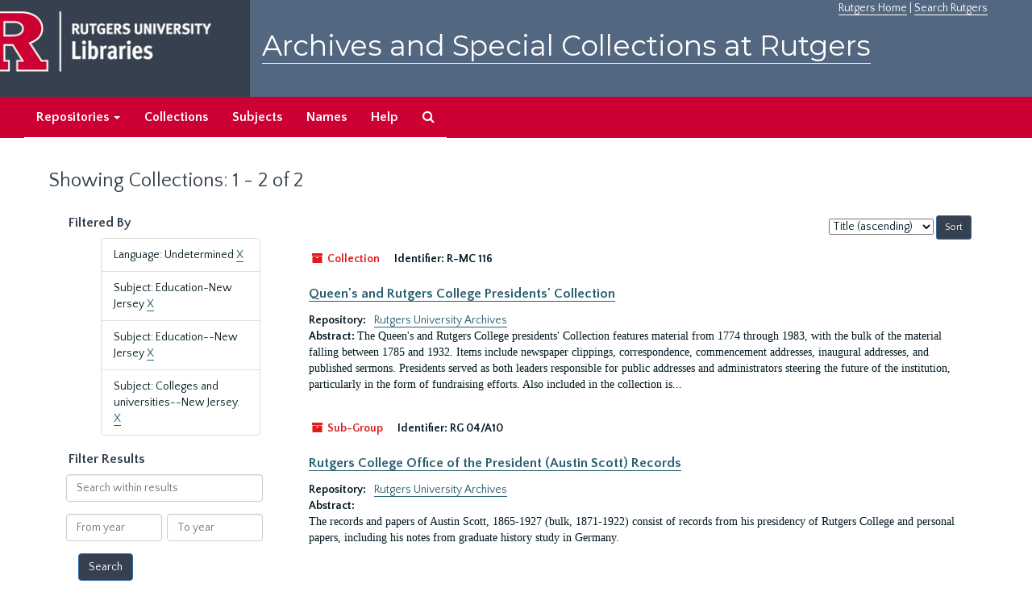

--- FILE ---
content_type: text/html;charset=utf-8
request_url: https://archives.libraries.rutgers.edu/repositories/resources?q%5B%5D=%2A&op%5B%5D=&field%5B%5D=title&from_year%5B%5D=&to_year%5B%5D=&limit=resource&filter_fields%5B%5D=langcode&filter_values%5B%5D=und&filter_fields%5B%5D=subjects&filter_values%5B%5D=Education-New+Jersey&filter_fields%5B%5D=subjects&filter_values%5B%5D=Education--New+Jersey&sort=title_sort%20asc&filter_fields%5B%5D=subjects&filter_values%5B%5D=Colleges+and+universities--New+Jersey.
body_size: 36249
content:
<!DOCTYPE html>
<html lang="en">
<head>
	<meta charset="utf-8"/>
	<meta http-equiv="X-UA-Compatible" content="IE=edge"/>
	<meta name="viewport" content="width=device-width, initial-scale=1">
	<link href="/assets/favicon-bf121aba5c01eb08f81b3db1bcda69e3ebb7edf8de612c6929174af9e98432cb.ico" rel="shortcut icon" type="image/x-icon" />
	<title>Collections | Archives and Special Collections at Rutgers</title>
	<meta name="csrf-param" content="authenticity_token" />
<meta name="csrf-token" content="aYCGP5ODb6xCoQcJRb48-L2yJZ8PPklHX2uJ1mBLo25_aoanyb9haSxlKSqNPLvA2cRItp5QoPBnZvduYugKEw" />

		<meta name="referrer" content="origin-when-cross-origin" />

	<script>
	 var APP_PATH = '/';
	</script>

	<link rel="stylesheet" media="all" href="/assets/application-1b293111e48416854f73ba8c601daf7749d7a60452a59e30cc5c19e009c1da5b.css" />
	<script src="/assets/application-db0d89f9ce4b580a5d3075065af4aa2cef2420fd0b7c5a16d8d8a4475698bf99.js"></script>

	

			<!-- Begin plugin layout -->
			 <link rel="stylesheet" media="screen" href="/assets/rutgers.css" />
   <link href="https://fonts.googleapis.com/css?family=Montserrat:100,100i,200,200i,300,300i,400,400i,500,500i,600,600i,700,700i,800,800i,900,900i|Quattrocento+Sans:400,400i,700,700i" rel="stylesheet">

<!-- Google Tag Manager -->
<script>(function(w,d,s,l,i){w[l]=w[l]||[];w[l].push({'gtm.start':
new Date().getTime(),event:'gtm.js'});var f=d.getElementsByTagName(s)[0],
j=d.createElement(s),dl=l!='dataLayer'?'&l='+l:'';j.async=true;j.src=
'https://www.googletagmanager.com/gtm.js?id='+i+dl;f.parentNode.insertBefore(j,f);
})(window,document,'script','dataLayer','GTM-WW32NGZ');</script>
<!-- End Google Tag Manager --> 

			<!-- End plugin layout -->
			<!-- Begin plugin layout -->
			<!-- aspace_sitemap -->
 <meta name="google-site-verification" content="CnUPXZPsNwA3n6GfruSrpp510mwxsUGBwy61s1mSeVA">

			<!-- End plugin layout -->

<!-- HTML5 shim and Respond.js for IE8 support of HTML5 elements and media queries -->
<!-- WARNING: Respond.js doesn't work if you view the page via file:// -->
<!--[if lt IE 9]>
	<script src="https://oss.maxcdn.com/html5shiv/3.7.3/html5shiv.min.js"></script>
	<script src="https://oss.maxcdn.com/respond/1.4.2/respond.min.js"></script>
<![endif]-->
</head>

<body>
	<div class="skipnav">
  <a class="sr-only sr-only-focusable" href="#maincontent">Skip to main content</a>
        <a class="sr-only sr-only-focusable" href="#searchresults">Skip to search results</a>
</div>


	<div class="container-fluid no-pad">
		 <!-- Google Tag Manager (noscript) -->
<noscript><iframe src="https://www.googletagmanager.com/ns.html?id=GTM-WW32NGZ"
height="0" width="0" style="display:none;visibility:hidden"></iframe></noscript>
<!-- End Google Tag Manager (noscript) -->
		<section  id="header">
		 <div style="height:120px" class="row">
   
    <div  style="background-color:#36404e;height:120px;" class="col-sm-3"  >
	 <a title="Return to Rutgers Libraries Webpage" href="https://www.libraries.rutgers.edu/"> <img  class="logo" align="middle" src="/assets/images/logo.png" alt = "Archives and Special Collections at Rutgers" />  </a>  
	</div>
	 <div class="col-sm-9">
	 <div id="rulinks"> <a href="https://www.rutgers.edu">Rutgers Home</a> | <a href="https://search.rutgers.edu/">Search Rutgers</a> </div>
	<P  class="toptitle">  <a title="Archives and Special Collections at Rutgers" href="/">    Archives and Special Collections at Rutgers</a>
   </P>
    </div>
	
  </div>
  </section>

		<section id="navigation" aria-label="primary navigation links">
  <nav class="navbar navbar-default">
    <div class="container-fluid navbar-header top-bar">
      <button type="button" class="navbar-toggle collapsed" data-toggle="collapse" data-target="#collapsemenu"
              aria-expanded="false">
        <span class="sr-only">Toggle navigation</span>
        <span class="icon-bar"></span>
        <span class="icon-bar"></span>
        <span class="icon-bar"></span>
      </button>
      <div class="collapse navbar-collapse" id="collapsemenu">
        <ul class="nav nav navbar-nav">


          <li class="dropdown">
            <a class="dropdown-toggle" href="/repositories">
              Repositories <span class="caret hidden-xs"></span></a>
            <ul class="dropdown-menu hidden-xs">
<li><a href="/repositories/6">Institute of Jazz Studies</a></li>
              <li><a href="/repositories/11">New Brunswick Special Collections</a></li>
              <li><a href="/repositories/3">Rutgers University Archives</a></li>
              <li><a href="/repositories/9">RBHS Special Collections in the History of Medicine</a></li>
              <li><a href="/repositories/10">Rutgers University - Newark Archives</a></li>
</ul>
          </li>

            <li><a href="/repositories/resources">Collections</a></li>
            <li><a href="/subjects">Subjects</a></li>
            <li><a href="/agents">Names</a></li>
            <li><a href="/help">Help</a></li>
            <li><a href="/search?reset=true" title="Search The Archives">
                <span class="fa fa-search" aria-hidden="true"></span>
                <span class="sr-only">Search The Archives</span>
              </a>
            </li>
        </ul>
      </div>
    </div>
  </nav>
</section>

	</div>

	<section id="content" class="container-fluid">
		<a name="maincontent" id="maincontent"></a>
		
		<div class="row">
  <div class="col-sm-12">
     



  <h1>Showing Collections: 1 - 2 of 2</h1>
  </div>
</div>


<div class="row">
  <div class="col-sm-3">
    <a name="filter" title="Filter Results"></a>
    
<div class="filters">
    <h3>Filtered By </h3>
       <ul>
		  <li class="list-group-item"><span class="filter">Language: Undetermined
			  <a href="/repositories/resources?q[]=%2A&amp;op[]=&amp;field[]=title&amp;from_year[]=&amp;to_year[]=&amp;limit=resource&amp;filter_fields[]=subjects&amp;filter_values[]=Education-New+Jersey&amp;filter_fields[]=subjects&amp;filter_values[]=Education--New+Jersey&amp;filter_fields[]=subjects&amp;filter_values[]=Colleges+and+universities--New+Jersey.&amp;sort=title_sort asc"
					title="Remove this filter " class="delete_filter">X</a>
		  </li>
		  <li class="list-group-item"><span class="filter">Subject: Education-New Jersey
			  <a href="/repositories/resources?q[]=%2A&amp;op[]=&amp;field[]=title&amp;from_year[]=&amp;to_year[]=&amp;limit=resource&amp;filter_fields[]=langcode&amp;filter_values[]=und&amp;filter_fields[]=subjects&amp;filter_values[]=Education--New+Jersey&amp;filter_fields[]=subjects&amp;filter_values[]=Colleges+and+universities--New+Jersey.&amp;sort=title_sort asc"
					title="Remove this filter " class="delete_filter">X</a>
		  </li>
		  <li class="list-group-item"><span class="filter">Subject: Education--New Jersey
			  <a href="/repositories/resources?q[]=%2A&amp;op[]=&amp;field[]=title&amp;from_year[]=&amp;to_year[]=&amp;limit=resource&amp;filter_fields[]=langcode&amp;filter_values[]=und&amp;filter_fields[]=subjects&amp;filter_values[]=Education-New+Jersey&amp;filter_fields[]=subjects&amp;filter_values[]=Colleges+and+universities--New+Jersey.&amp;sort=title_sort asc"
					title="Remove this filter " class="delete_filter">X</a>
		  </li>
		  <li class="list-group-item"><span class="filter">Subject: Colleges and universities--New Jersey.
			  <a href="/repositories/resources?q[]=%2A&amp;op[]=&amp;field[]=title&amp;from_year[]=&amp;to_year[]=&amp;limit=resource&amp;filter_fields[]=langcode&amp;filter_values[]=und&amp;filter_fields[]=subjects&amp;filter_values[]=Education-New+Jersey&amp;filter_fields[]=subjects&amp;filter_values[]=Education--New+Jersey&amp;sort=title_sort asc"
					title="Remove this filter " class="delete_filter">X</a>
		  </li>
 </ul>
</div>

<h3>Filter Results</h3>
 <div class="filter_more">
   <form class="form-horizontal" action="/repositories/resources?q[]=%2A&amp;op[]=&amp;field[]=title&amp;from_year[]=&amp;to_year[]=&amp;limit=resource" accept-charset="UTF-8" method="get"><input name="utf8" type="hidden" value="&#x2713;" />
          <input type="hidden" name="q[]" value="*" />
  <input type="hidden" name="op[]" value="" />
  <input type="hidden" name="field[]" value="title" />
  <input type="hidden" name="from_year[]" value="" />
  <input type="hidden" name="to_year[]" value="" />
  <input type="hidden" name="limit" value="resource" />
  <input type="hidden" name="filter_fields[]" value="langcode" />
  <input type="hidden" name="filter_fields[]" value="subjects" />
  <input type="hidden" name="filter_fields[]" value="subjects" />
  <input type="hidden" name="filter_fields[]" value="subjects" />
  <input type="hidden" name="filter_values[]" value="und" />
  <input type="hidden" name="filter_values[]" value="Education-New Jersey" />
  <input type="hidden" name="filter_values[]" value="Education--New Jersey" />
  <input type="hidden" name="filter_values[]" value="Colleges and universities--New Jersey." />
  <input type="hidden" name="action" value="index" />

          <div class="form-group">
            <input type="hidden" name="sort" value="" />
            <label class="sr-only" for="filter_q">Search within results</label>
            <input type="text" name="filter_q[]" id="filter_q" placeholder="Search within results" class="form-control" />
          </div>
          <div class="form-group">
            <div class="col-md-6 year_from">
              <label class="sr-only" for="filter_from_year">From year</label>
              <input type="text" name="filter_from_year" id="filter_from_year" size="4" maxlength="4" class="form-control" placeholder="From year" />
            </div>
            <div class="col-md-6 year_to">
              <label class="sr-only" for="filter_to_year">To year</label>
              <input type="text" name="filter_to_year" id="filter_to_year" size="4" maxlength="4" class="form-control" placeholder="To year" />
            </div>
          </div>

       <input type="submit" name="commit" value="Search" class="btn btn-primary" data-disable-with="Search" />
</form> </div>

<h2>Additional filters </h2>
<dl id="facets">


    <dt>Subject</dt>
      <dd>
        <a href="/repositories/resources?q[]=%2A&amp;op[]=&amp;field[]=title&amp;from_year[]=&amp;to_year[]=&amp;limit=resource&amp;filter_fields[]=langcode&amp;filter_values[]=und&amp;filter_fields[]=subjects&amp;filter_values[]=Education-New+Jersey&amp;filter_fields[]=subjects&amp;filter_values[]=Education--New+Jersey&amp;filter_fields[]=subjects&amp;filter_values[]=Colleges+and+universities--New+Jersey.&amp;sort=title_sort asc&amp;filter_fields[]=subjects&amp;filter_values[]=Agricultural+education--New+Jersey"
           title="Filter By 'Agricultural education--New Jersey'">
          Agricultural education--New Jersey
        </a>
        <span class="recordnumber">1</span>
      </dd>
      <dd>
        <a href="/repositories/resources?q[]=%2A&amp;op[]=&amp;field[]=title&amp;from_year[]=&amp;to_year[]=&amp;limit=resource&amp;filter_fields[]=langcode&amp;filter_values[]=und&amp;filter_fields[]=subjects&amp;filter_values[]=Education-New+Jersey&amp;filter_fields[]=subjects&amp;filter_values[]=Education--New+Jersey&amp;filter_fields[]=subjects&amp;filter_values[]=Colleges+and+universities--New+Jersey.&amp;sort=title_sort asc&amp;filter_fields[]=subjects&amp;filter_values[]=Agriculture--Study+and+teaching"
           title="Filter By 'Agriculture--Study and teaching'">
          Agriculture--Study and teaching
        </a>
        <span class="recordnumber">1</span>
      </dd>
      <dd>
        <a href="/repositories/resources?q[]=%2A&amp;op[]=&amp;field[]=title&amp;from_year[]=&amp;to_year[]=&amp;limit=resource&amp;filter_fields[]=langcode&amp;filter_values[]=und&amp;filter_fields[]=subjects&amp;filter_values[]=Education-New+Jersey&amp;filter_fields[]=subjects&amp;filter_values[]=Education--New+Jersey&amp;filter_fields[]=subjects&amp;filter_values[]=Colleges+and+universities--New+Jersey.&amp;sort=title_sort asc&amp;filter_fields[]=subjects&amp;filter_values[]=Baccalaureate+addresses."
           title="Filter By 'Baccalaureate addresses.'">
          Baccalaureate addresses.
        </a>
        <span class="recordnumber">1</span>
      </dd>
      <dd>
        <a href="/repositories/resources?q[]=%2A&amp;op[]=&amp;field[]=title&amp;from_year[]=&amp;to_year[]=&amp;limit=resource&amp;filter_fields[]=langcode&amp;filter_values[]=und&amp;filter_fields[]=subjects&amp;filter_values[]=Education-New+Jersey&amp;filter_fields[]=subjects&amp;filter_values[]=Education--New+Jersey&amp;filter_fields[]=subjects&amp;filter_values[]=Colleges+and+universities--New+Jersey.&amp;sort=title_sort asc&amp;filter_fields[]=subjects&amp;filter_values[]=College+administrators--New+Jersey"
           title="Filter By 'College administrators--New Jersey'">
          College administrators--New Jersey
        </a>
        <span class="recordnumber">1</span>
      </dd>
      <dd>
        <a href="/repositories/resources?q[]=%2A&amp;op[]=&amp;field[]=title&amp;from_year[]=&amp;to_year[]=&amp;limit=resource&amp;filter_fields[]=langcode&amp;filter_values[]=und&amp;filter_fields[]=subjects&amp;filter_values[]=Education-New+Jersey&amp;filter_fields[]=subjects&amp;filter_values[]=Education--New+Jersey&amp;filter_fields[]=subjects&amp;filter_values[]=Colleges+and+universities--New+Jersey.&amp;sort=title_sort asc&amp;filter_fields[]=subjects&amp;filter_values[]=College+administrators--New+Jersey."
           title="Filter By 'College administrators--New Jersey.'">
          College administrators--New Jersey.
        </a>
        <span class="recordnumber">1</span>
      </dd>
        <div class="more-facets">
          <span class="more btn">&or; more</span>
          <div class="below-the-fold">
      <dd>
        <a href="/repositories/resources?q[]=%2A&amp;op[]=&amp;field[]=title&amp;from_year[]=&amp;to_year[]=&amp;limit=resource&amp;filter_fields[]=langcode&amp;filter_values[]=und&amp;filter_fields[]=subjects&amp;filter_values[]=Education-New+Jersey&amp;filter_fields[]=subjects&amp;filter_values[]=Education--New+Jersey&amp;filter_fields[]=subjects&amp;filter_values[]=Colleges+and+universities--New+Jersey.&amp;sort=title_sort asc&amp;filter_fields[]=subjects&amp;filter_values[]=College+presidents--New+Jersey"
           title="Filter By 'College presidents--New Jersey'">
          College presidents--New Jersey
        </a>
        <span class="recordnumber">1</span>
      </dd>
      <dd>
        <a href="/repositories/resources?q[]=%2A&amp;op[]=&amp;field[]=title&amp;from_year[]=&amp;to_year[]=&amp;limit=resource&amp;filter_fields[]=langcode&amp;filter_values[]=und&amp;filter_fields[]=subjects&amp;filter_values[]=Education-New+Jersey&amp;filter_fields[]=subjects&amp;filter_values[]=Education--New+Jersey&amp;filter_fields[]=subjects&amp;filter_values[]=Colleges+and+universities--New+Jersey.&amp;sort=title_sort asc&amp;filter_fields[]=subjects&amp;filter_values[]=College+presidents--New+Jersey."
           title="Filter By 'College presidents--New Jersey.'">
          College presidents--New Jersey.
        </a>
        <span class="recordnumber">1</span>
      </dd>
      <dd>
        <a href="/repositories/resources?q[]=%2A&amp;op[]=&amp;field[]=title&amp;from_year[]=&amp;to_year[]=&amp;limit=resource&amp;filter_fields[]=langcode&amp;filter_values[]=und&amp;filter_fields[]=subjects&amp;filter_values[]=Education-New+Jersey&amp;filter_fields[]=subjects&amp;filter_values[]=Education--New+Jersey&amp;filter_fields[]=subjects&amp;filter_values[]=Colleges+and+universities--New+Jersey.&amp;sort=title_sort asc&amp;filter_fields[]=subjects&amp;filter_values[]=Colleges+and+universities--New+Jersey"
           title="Filter By 'Colleges and universities--New Jersey'">
          Colleges and universities--New Jersey
        </a>
        <span class="recordnumber">1</span>
      </dd>
      <dd>
        <a href="/repositories/resources?q[]=%2A&amp;op[]=&amp;field[]=title&amp;from_year[]=&amp;to_year[]=&amp;limit=resource&amp;filter_fields[]=langcode&amp;filter_values[]=und&amp;filter_fields[]=subjects&amp;filter_values[]=Education-New+Jersey&amp;filter_fields[]=subjects&amp;filter_values[]=Education--New+Jersey&amp;filter_fields[]=subjects&amp;filter_values[]=Colleges+and+universities--New+Jersey.&amp;sort=title_sort asc&amp;filter_fields[]=subjects&amp;filter_values[]=Colleges+and+universities--New+Jersey."
           title="Filter By 'Colleges and universities--New Jersey.'">
          Colleges and universities--New Jersey.
        </a>
        <span class="recordnumber">1</span>
      </dd>
      <dd>
        <a href="/repositories/resources?q[]=%2A&amp;op[]=&amp;field[]=title&amp;from_year[]=&amp;to_year[]=&amp;limit=resource&amp;filter_fields[]=langcode&amp;filter_values[]=und&amp;filter_fields[]=subjects&amp;filter_values[]=Education-New+Jersey&amp;filter_fields[]=subjects&amp;filter_values[]=Education--New+Jersey&amp;filter_fields[]=subjects&amp;filter_values[]=Colleges+and+universities--New+Jersey.&amp;sort=title_sort asc&amp;filter_fields[]=subjects&amp;filter_values[]=Dutch+Americans--Kentucky"
           title="Filter By 'Dutch Americans--Kentucky'">
          Dutch Americans--Kentucky
        </a>
        <span class="recordnumber">1</span>
      </dd>
      <dd>
        <a href="/repositories/resources?q[]=%2A&amp;op[]=&amp;field[]=title&amp;from_year[]=&amp;to_year[]=&amp;limit=resource&amp;filter_fields[]=langcode&amp;filter_values[]=und&amp;filter_fields[]=subjects&amp;filter_values[]=Education-New+Jersey&amp;filter_fields[]=subjects&amp;filter_values[]=Education--New+Jersey&amp;filter_fields[]=subjects&amp;filter_values[]=Colleges+and+universities--New+Jersey.&amp;sort=title_sort asc&amp;filter_fields[]=subjects&amp;filter_values[]=Dutch+Americans--New+Jersey"
           title="Filter By 'Dutch Americans--New Jersey'">
          Dutch Americans--New Jersey
        </a>
        <span class="recordnumber">1</span>
      </dd>
      <dd>
        <a href="/repositories/resources?q[]=%2A&amp;op[]=&amp;field[]=title&amp;from_year[]=&amp;to_year[]=&amp;limit=resource&amp;filter_fields[]=langcode&amp;filter_values[]=und&amp;filter_fields[]=subjects&amp;filter_values[]=Education-New+Jersey&amp;filter_fields[]=subjects&amp;filter_values[]=Education--New+Jersey&amp;filter_fields[]=subjects&amp;filter_values[]=Colleges+and+universities--New+Jersey.&amp;sort=title_sort asc&amp;filter_fields[]=subjects&amp;filter_values[]=Education+and+state--New+Jersey"
           title="Filter By 'Education and state--New Jersey'">
          Education and state--New Jersey
        </a>
        <span class="recordnumber">1</span>
      </dd>
      <dd>
        <a href="/repositories/resources?q[]=%2A&amp;op[]=&amp;field[]=title&amp;from_year[]=&amp;to_year[]=&amp;limit=resource&amp;filter_fields[]=langcode&amp;filter_values[]=und&amp;filter_fields[]=subjects&amp;filter_values[]=Education-New+Jersey&amp;filter_fields[]=subjects&amp;filter_values[]=Education--New+Jersey&amp;filter_fields[]=subjects&amp;filter_values[]=Colleges+and+universities--New+Jersey.&amp;sort=title_sort asc&amp;filter_fields[]=subjects&amp;filter_values[]=Education--Finance--New+Jersey"
           title="Filter By 'Education--Finance--New Jersey'">
          Education--Finance--New Jersey
        </a>
        <span class="recordnumber">1</span>
      </dd>
      <dd>
        <a href="/repositories/resources?q[]=%2A&amp;op[]=&amp;field[]=title&amp;from_year[]=&amp;to_year[]=&amp;limit=resource&amp;filter_fields[]=langcode&amp;filter_values[]=und&amp;filter_fields[]=subjects&amp;filter_values[]=Education-New+Jersey&amp;filter_fields[]=subjects&amp;filter_values[]=Education--New+Jersey&amp;filter_fields[]=subjects&amp;filter_values[]=Colleges+and+universities--New+Jersey.&amp;sort=title_sort asc&amp;filter_fields[]=subjects&amp;filter_values[]=Education--New+Jersey"
           title="Filter By 'Education--New Jersey'">
          Education--New Jersey
        </a>
        <span class="recordnumber">1</span>
      </dd>
      <dd>
        <a href="/repositories/resources?q[]=%2A&amp;op[]=&amp;field[]=title&amp;from_year[]=&amp;to_year[]=&amp;limit=resource&amp;filter_fields[]=langcode&amp;filter_values[]=und&amp;filter_fields[]=subjects&amp;filter_values[]=Education-New+Jersey&amp;filter_fields[]=subjects&amp;filter_values[]=Education--New+Jersey&amp;filter_fields[]=subjects&amp;filter_values[]=Colleges+and+universities--New+Jersey.&amp;sort=title_sort asc&amp;filter_fields[]=subjects&amp;filter_values[]=Education--New+Jersey."
           title="Filter By 'Education--New Jersey.'">
          Education--New Jersey.
        </a>
        <span class="recordnumber">1</span>
      </dd>
      <dd>
        <a href="/repositories/resources?q[]=%2A&amp;op[]=&amp;field[]=title&amp;from_year[]=&amp;to_year[]=&amp;limit=resource&amp;filter_fields[]=langcode&amp;filter_values[]=und&amp;filter_fields[]=subjects&amp;filter_values[]=Education-New+Jersey&amp;filter_fields[]=subjects&amp;filter_values[]=Education--New+Jersey&amp;filter_fields[]=subjects&amp;filter_values[]=Colleges+and+universities--New+Jersey.&amp;sort=title_sort asc&amp;filter_fields[]=subjects&amp;filter_values[]=Educational+administration"
           title="Filter By 'Educational administration'">
          Educational administration
        </a>
        <span class="recordnumber">1</span>
      </dd>
      <dd>
        <a href="/repositories/resources?q[]=%2A&amp;op[]=&amp;field[]=title&amp;from_year[]=&amp;to_year[]=&amp;limit=resource&amp;filter_fields[]=langcode&amp;filter_values[]=und&amp;filter_fields[]=subjects&amp;filter_values[]=Education-New+Jersey&amp;filter_fields[]=subjects&amp;filter_values[]=Education--New+Jersey&amp;filter_fields[]=subjects&amp;filter_values[]=Colleges+and+universities--New+Jersey.&amp;sort=title_sort asc&amp;filter_fields[]=subjects&amp;filter_values[]=Higher+education+and+state--New+Jersey"
           title="Filter By 'Higher education and state--New Jersey'">
          Higher education and state--New Jersey
        </a>
        <span class="recordnumber">1</span>
      </dd>
      <dd>
        <a href="/repositories/resources?q[]=%2A&amp;op[]=&amp;field[]=title&amp;from_year[]=&amp;to_year[]=&amp;limit=resource&amp;filter_fields[]=langcode&amp;filter_values[]=und&amp;filter_fields[]=subjects&amp;filter_values[]=Education-New+Jersey&amp;filter_fields[]=subjects&amp;filter_values[]=Education--New+Jersey&amp;filter_fields[]=subjects&amp;filter_values[]=Colleges+and+universities--New+Jersey.&amp;sort=title_sort asc&amp;filter_fields[]=subjects&amp;filter_values[]=Higher+education+and+state--New+Jersey."
           title="Filter By 'Higher education and state--New Jersey.'">
          Higher education and state--New Jersey.
        </a>
        <span class="recordnumber">1</span>
      </dd>
      <dd>
        <a href="/repositories/resources?q[]=%2A&amp;op[]=&amp;field[]=title&amp;from_year[]=&amp;to_year[]=&amp;limit=resource&amp;filter_fields[]=langcode&amp;filter_values[]=und&amp;filter_fields[]=subjects&amp;filter_values[]=Education-New+Jersey&amp;filter_fields[]=subjects&amp;filter_values[]=Education--New+Jersey&amp;filter_fields[]=subjects&amp;filter_values[]=Colleges+and+universities--New+Jersey.&amp;sort=title_sort asc&amp;filter_fields[]=subjects&amp;filter_values[]=Historians--New+Jersey"
           title="Filter By 'Historians--New Jersey'">
          Historians--New Jersey
        </a>
        <span class="recordnumber">1</span>
      </dd>
      <dd>
        <a href="/repositories/resources?q[]=%2A&amp;op[]=&amp;field[]=title&amp;from_year[]=&amp;to_year[]=&amp;limit=resource&amp;filter_fields[]=langcode&amp;filter_values[]=und&amp;filter_fields[]=subjects&amp;filter_values[]=Education-New+Jersey&amp;filter_fields[]=subjects&amp;filter_values[]=Education--New+Jersey&amp;filter_fields[]=subjects&amp;filter_values[]=Colleges+and+universities--New+Jersey.&amp;sort=title_sort asc&amp;filter_fields[]=subjects&amp;filter_values[]=History--Study+and+Teaching"
           title="Filter By 'History--Study and Teaching'">
          History--Study and Teaching
        </a>
        <span class="recordnumber">1</span>
      </dd>
      <dd>
        <a href="/repositories/resources?q[]=%2A&amp;op[]=&amp;field[]=title&amp;from_year[]=&amp;to_year[]=&amp;limit=resource&amp;filter_fields[]=langcode&amp;filter_values[]=und&amp;filter_fields[]=subjects&amp;filter_values[]=Education-New+Jersey&amp;filter_fields[]=subjects&amp;filter_values[]=Education--New+Jersey&amp;filter_fields[]=subjects&amp;filter_values[]=Colleges+and+universities--New+Jersey.&amp;sort=title_sort asc&amp;filter_fields[]=subjects&amp;filter_values[]=New+Brunswick+%28N.J.%29--History"
           title="Filter By 'New Brunswick (N.J.)--History'">
          New Brunswick (N.J.)--History
        </a>
        <span class="recordnumber">1</span>
      </dd>
      <dd>
        <a href="/repositories/resources?q[]=%2A&amp;op[]=&amp;field[]=title&amp;from_year[]=&amp;to_year[]=&amp;limit=resource&amp;filter_fields[]=langcode&amp;filter_values[]=und&amp;filter_fields[]=subjects&amp;filter_values[]=Education-New+Jersey&amp;filter_fields[]=subjects&amp;filter_values[]=Education--New+Jersey&amp;filter_fields[]=subjects&amp;filter_values[]=Colleges+and+universities--New+Jersey.&amp;sort=title_sort asc&amp;filter_fields[]=subjects&amp;filter_values[]=New+Brunswick+%28N.J.%29--Societies%2C+etc."
           title="Filter By 'New Brunswick (N.J.)--Societies, etc.'">
          New Brunswick (N.J.)--Societies, etc.
        </a>
        <span class="recordnumber">1</span>
      </dd>
      <dd>
        <a href="/repositories/resources?q[]=%2A&amp;op[]=&amp;field[]=title&amp;from_year[]=&amp;to_year[]=&amp;limit=resource&amp;filter_fields[]=langcode&amp;filter_values[]=und&amp;filter_fields[]=subjects&amp;filter_values[]=Education-New+Jersey&amp;filter_fields[]=subjects&amp;filter_values[]=Education--New+Jersey&amp;filter_fields[]=subjects&amp;filter_values[]=Colleges+and+universities--New+Jersey.&amp;sort=title_sort asc&amp;filter_fields[]=subjects&amp;filter_values[]=New+Jersey--History--Polotics+and+government--1865-1950"
           title="Filter By 'New Jersey--History--Polotics and government--1865-1950'">
          New Jersey--History--Polotics and government--1865-1950
        </a>
        <span class="recordnumber">1</span>
      </dd>
      <dd>
        <a href="/repositories/resources?q[]=%2A&amp;op[]=&amp;field[]=title&amp;from_year[]=&amp;to_year[]=&amp;limit=resource&amp;filter_fields[]=langcode&amp;filter_values[]=und&amp;filter_fields[]=subjects&amp;filter_values[]=Education-New+Jersey&amp;filter_fields[]=subjects&amp;filter_values[]=Education--New+Jersey&amp;filter_fields[]=subjects&amp;filter_values[]=Colleges+and+universities--New+Jersey.&amp;sort=title_sort asc&amp;filter_fields[]=subjects&amp;filter_values[]=New+Jersey--History--Revolution--1775-1783"
           title="Filter By 'New Jersey--History--Revolution--1775-1783'">
          New Jersey--History--Revolution--1775-1783
        </a>
        <span class="recordnumber">1</span>
      </dd>
      <dd>
        <a href="/repositories/resources?q[]=%2A&amp;op[]=&amp;field[]=title&amp;from_year[]=&amp;to_year[]=&amp;limit=resource&amp;filter_fields[]=langcode&amp;filter_values[]=und&amp;filter_fields[]=subjects&amp;filter_values[]=Education-New+Jersey&amp;filter_fields[]=subjects&amp;filter_values[]=Education--New+Jersey&amp;filter_fields[]=subjects&amp;filter_values[]=Colleges+and+universities--New+Jersey.&amp;sort=title_sort asc&amp;filter_fields[]=subjects&amp;filter_values[]=Scholarship+Act+of+1890"
           title="Filter By 'Scholarship Act of 1890'">
          Scholarship Act of 1890
        </a>
        <span class="recordnumber">1</span>
      </dd>
      <dd>
        <a href="/repositories/resources?q[]=%2A&amp;op[]=&amp;field[]=title&amp;from_year[]=&amp;to_year[]=&amp;limit=resource&amp;filter_fields[]=langcode&amp;filter_values[]=und&amp;filter_fields[]=subjects&amp;filter_values[]=Education-New+Jersey&amp;filter_fields[]=subjects&amp;filter_values[]=Education--New+Jersey&amp;filter_fields[]=subjects&amp;filter_values[]=Colleges+and+universities--New+Jersey.&amp;sort=title_sort asc&amp;filter_fields[]=subjects&amp;filter_values[]=Sermons%2C+American--18th+century."
           title="Filter By 'Sermons, American--18th century.'">
          Sermons, American--18th century.
        </a>
        <span class="recordnumber">1</span>
      </dd>
      <dd>
        <a href="/repositories/resources?q[]=%2A&amp;op[]=&amp;field[]=title&amp;from_year[]=&amp;to_year[]=&amp;limit=resource&amp;filter_fields[]=langcode&amp;filter_values[]=und&amp;filter_fields[]=subjects&amp;filter_values[]=Education-New+Jersey&amp;filter_fields[]=subjects&amp;filter_values[]=Education--New+Jersey&amp;filter_fields[]=subjects&amp;filter_values[]=Colleges+and+universities--New+Jersey.&amp;sort=title_sort asc&amp;filter_fields[]=subjects&amp;filter_values[]=Sermons%2C+American--19th+century."
           title="Filter By 'Sermons, American--19th century.'">
          Sermons, American--19th century.
        </a>
        <span class="recordnumber">1</span>
      </dd>
      <dd>
        <a href="/repositories/resources?q[]=%2A&amp;op[]=&amp;field[]=title&amp;from_year[]=&amp;to_year[]=&amp;limit=resource&amp;filter_fields[]=langcode&amp;filter_values[]=und&amp;filter_fields[]=subjects&amp;filter_values[]=Education-New+Jersey&amp;filter_fields[]=subjects&amp;filter_values[]=Education--New+Jersey&amp;filter_fields[]=subjects&amp;filter_values[]=Colleges+and+universities--New+Jersey.&amp;sort=title_sort asc&amp;filter_fields[]=subjects&amp;filter_values[]=Universities+and+colleges--History."
           title="Filter By 'Universities and colleges--History.'">
          Universities and colleges--History.
        </a>
        <span class="recordnumber">1</span>
      </dd>
        <span class="less btn">&and; less</span>
      </div>
    <span class="type-spacer">&nbsp;</span>
</dl>


  </div>

  <div class="col-sm-9">
    <a name="main" title="Main Content"></a>
    <div class="row"><div class="col-sm-8">
    
    </div>
    


<div class="col-sm-4 text-right sorter">
 <form class="form-horizontal" action="/repositories/resources?q[]=%2A&amp;op[]=&amp;field[]=title&amp;from_year[]=&amp;to_year[]=&amp;limit=resource" accept-charset="UTF-8" method="get"><input name="utf8" type="hidden" value="&#x2713;" />
     <input type="hidden" name="q[]" id="q_0" value="*" />
  <input type="hidden" name="op[]" id="op_0" value="" />
  <input type="hidden" name="field[]" id="field_0" value="title" />
  <input type="hidden" name="from_year[]" id="from_year_0" value="" />
  <input type="hidden" name="to_year[]" id="to_year_0" value="" />
  <input type="hidden" name="limit" id="limit" value="resource" />
  <input type="hidden" name="filter_fields[]" id="filter_fields_0" value="langcode" />
  <input type="hidden" name="filter_fields[]" id="filter_fields_1" value="subjects" />
  <input type="hidden" name="filter_fields[]" id="filter_fields_2" value="subjects" />
  <input type="hidden" name="filter_fields[]" id="filter_fields_3" value="subjects" />
  <input type="hidden" name="filter_values[]" id="filter_values_0" value="und" />
  <input type="hidden" name="filter_values[]" id="filter_values_1" value="Education-New Jersey" />
  <input type="hidden" name="filter_values[]" id="filter_values_2" value="Education--New Jersey" />
  <input type="hidden" name="filter_values[]" id="filter_values_3" value="Colleges and universities--New Jersey." />
  <input type="hidden" name="action" id="action" value="index" />

   <label class="sr-only" for="sort">Sort by:</label>
   <select name="sort" id="sort"><option value="">Relevance</option>
<option selected="selected" value="title_sort asc">Title (ascending)</option>
<option value="title_sort desc">Title (descending)</option>
<option value="year_sort asc">Year (ascending)</option>
<option value="year_sort desc">Year (descending)</option></select>
   <input type="submit" name="commit" value="Sort" class="btn btn-primary btn-sm" data-disable-with="Sort" />
</form></div>


</div>
    <div class="row search-results"><div class="col-sm-12">

    <a name="searchresults" id="searchresults"></a>

      




  <div class="recordrow" style="clear:both" data-uri="/repositories/3/resources/595">
    






<div class="badge-and-identifier">
  <div class="record-type-badge resource">
    <i class="fa fa-archive"></i>&#160;Collection 
  </div>
    <div class="identifier">
      <span class="id-label">Identifier:</span>&#160;<span class="component">R-MC 116</span>
    </div>
</div>
<BR>
<div style="clear:both">
<h3>
    <a class="record-title" href="/repositories/3/resources/595">  Queen's and Rutgers College Presidents' Collection</a>
</h3>
</div>
   


  

     <div class="result_context">
       <strong>Repository: </strong>
       <span  class="repo_name">
         <a href="/repositories/3">Rutgers University Archives</a>
       </span>

     </div>
    <div class="recordsummary" style="clear:both">

         <div class="abstract single_note">
           <span class='inline-label'>
               Abstract:
           </span>
            The Queen&#39;s and Rutgers College presidents&#39; Collection features material from 1774 through 1983, with the bulk of the material falling between 1785 and 1932. Items include newspaper clippings, correspondence, commencement addresses, inaugural addresses, and published sermons. Presidents served as both leaders responsible for public addresses and administrators steering the future of the institution, particularly in the form of fundraising efforts. Also included in the collection is...
         </div>
   
   


  </div>



   
  </div>

      




  <div class="recordrow" style="clear:both" data-uri="/repositories/3/resources/537">
    






<div class="badge-and-identifier">
  <div class="record-type-badge resource">
    <i class="fa fa-archive"></i>&#160;Sub-Group 
  </div>
    <div class="identifier">
      <span class="id-label">Identifier:</span>&#160;<span class="component">RG 04/A10</span>
    </div>
</div>
<BR>
<div style="clear:both">
<h3>
    <a class="record-title" href="/repositories/3/resources/537">  Rutgers College Office of the President (Austin Scott) Records</a>
</h3>
</div>
   


  

     <div class="result_context">
       <strong>Repository: </strong>
       <span  class="repo_name">
         <a href="/repositories/3">Rutgers University Archives</a>
       </span>

     </div>
    <div class="recordsummary" style="clear:both">

         <div class="abstract single_note">
           <span class='inline-label'>
               Abstract:
           </span>
      <p>The records and papers of Austin Scott, 1865-1927 (bulk, 1871-1922) consist of records from his presidency of Rutgers College and personal papers, including his notes from graduate history study in Germany.</p>
         </div>
   
   


  </div>



   
  </div>

    </div></div>
    <div class="row"><div class="col-sm-9">
    
    </div></div>
  </div>


</div>

	</section>

	<script  type="text/javascript" >
		$(".upper-record-details .note-content").each(function(index, element){$(this).readmore(450)});
	</script>

	  	<div class="container-fluid panel-footer">
  <div class="row">
     <div class="col-md-12">
       <p class="footer-items"><a href=https://archives-staff.libraries.rutgers.edu><b>Staff Interface</b></a>
          </p>
		  <p> <center>
Rutgers is an equal access/equal opportunity institution. Individuals with disabilities are encouraged to direct suggestions, comments, or complaints concerning any accessibility issues with Rutgers websites to
 <a href="mailto:accessibility@rutgers.edu">accessibility@rutgers.edu</a> or complete the <a href="https://oit.rutgers.edu/accessibility/barrierform">Report Accessibility Barrier / Provide Feedback</a> form.</center>
</p>
		 <P> <center> Copyright © 2018  Rutgers, The State University of New Jersey, an equal opportunity, affirmative action institution. All rights reserved</center>
     </div>
	


  </div>
</div>




</body>
</html>
